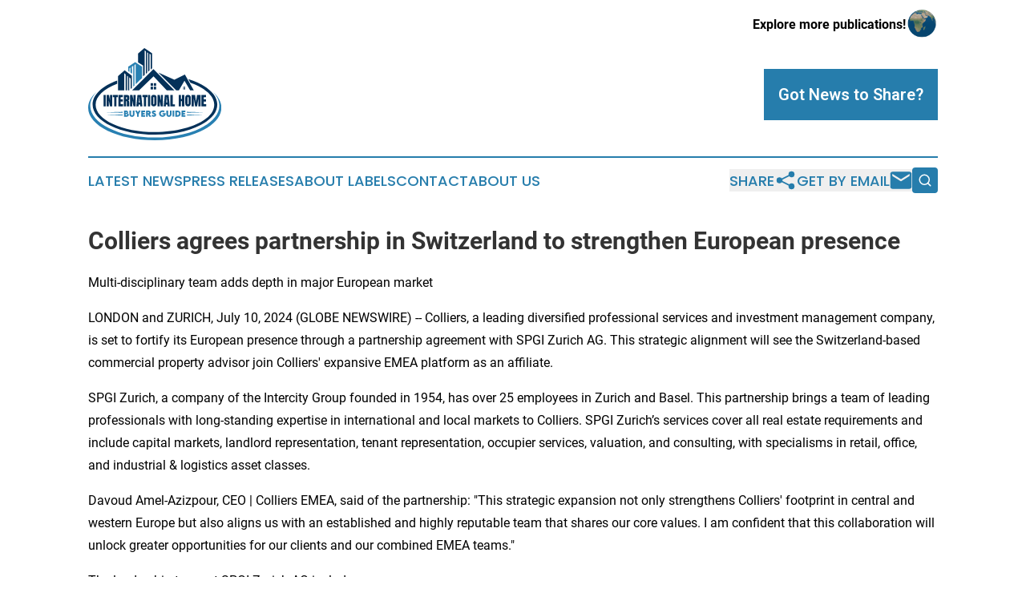

--- FILE ---
content_type: text/html;charset=utf-8
request_url: https://www.internationalhomebuyersguide.com/article/726459627-colliers-agrees-partnership-in-switzerland-to-strengthen-european-presence
body_size: 7109
content:
<!DOCTYPE html>
<html lang="en">
<head>
  <title>Colliers agrees partnership in Switzerland to strengthen European presence   | International Home Buyers Guide</title>
  <meta charset="utf-8">
  <meta name="viewport" content="width=device-width, initial-scale=1">
    <meta name="description" content="International Home Buyers Guide is an online news publication focusing on real estate: Bringing you the latest news on real estate">
    <link rel="icon" href="https://cdn.newsmatics.com/agp/sites/internationalhomebuyersguide-favicon-1.png" type="image/png">
  <meta name="csrf-token" content="-kUc1hstgbgyY98b_kNtk-3uOYXjGtsP1zAd8t5vKvE=">
  <meta name="csrf-param" content="authenticity_token">
  <link href="/css/styles.min.css?v1d0b8e25eaccc1ca72b30a2f13195adabfa54991" rel="stylesheet" data-turbo-track="reload">
  <link rel="stylesheet" href="/plugins/vanilla-cookieconsent/cookieconsent.css?v1d0b8e25eaccc1ca72b30a2f13195adabfa54991">
  
<style type="text/css">
    :root {
        --color-primary-background: rgba(38, 125, 172, 0.3);
        --color-primary: #267dac;
        --color-secondary: #033158;
    }
</style>

  <script type="importmap">
    {
      "imports": {
          "adController": "/js/controllers/adController.js?v1d0b8e25eaccc1ca72b30a2f13195adabfa54991",
          "alertDialog": "/js/controllers/alertDialog.js?v1d0b8e25eaccc1ca72b30a2f13195adabfa54991",
          "articleListController": "/js/controllers/articleListController.js?v1d0b8e25eaccc1ca72b30a2f13195adabfa54991",
          "dialog": "/js/controllers/dialog.js?v1d0b8e25eaccc1ca72b30a2f13195adabfa54991",
          "flashMessage": "/js/controllers/flashMessage.js?v1d0b8e25eaccc1ca72b30a2f13195adabfa54991",
          "gptAdController": "/js/controllers/gptAdController.js?v1d0b8e25eaccc1ca72b30a2f13195adabfa54991",
          "hamburgerController": "/js/controllers/hamburgerController.js?v1d0b8e25eaccc1ca72b30a2f13195adabfa54991",
          "labelsDescription": "/js/controllers/labelsDescription.js?v1d0b8e25eaccc1ca72b30a2f13195adabfa54991",
          "searchController": "/js/controllers/searchController.js?v1d0b8e25eaccc1ca72b30a2f13195adabfa54991",
          "videoController": "/js/controllers/videoController.js?v1d0b8e25eaccc1ca72b30a2f13195adabfa54991",
          "navigationController": "/js/controllers/navigationController.js?v1d0b8e25eaccc1ca72b30a2f13195adabfa54991"          
      }
    }
  </script>
  <script>
      (function(w,d,s,l,i){w[l]=w[l]||[];w[l].push({'gtm.start':
      new Date().getTime(),event:'gtm.js'});var f=d.getElementsByTagName(s)[0],
      j=d.createElement(s),dl=l!='dataLayer'?'&l='+l:'';j.async=true;
      j.src='https://www.googletagmanager.com/gtm.js?id='+i+dl;
      f.parentNode.insertBefore(j,f);
      })(window,document,'script','dataLayer','GTM-KGCXW2X');
  </script>

  <script>
    window.dataLayer.push({
      'cookie_settings': 'delta'
    });
  </script>
</head>
<body class="df-5 is-subpage">
<noscript>
  <iframe src="https://www.googletagmanager.com/ns.html?id=GTM-KGCXW2X"
          height="0" width="0" style="display:none;visibility:hidden"></iframe>
</noscript>
<div class="layout">

  <!-- Top banner -->
  <div class="max-md:hidden w-full content universal-ribbon-inner flex justify-end items-center">
    <a href="https://www.affinitygrouppublishing.com/" target="_blank" class="brands">
      <span class="font-bold text-black">Explore more publications!</span>
      <div>
        <img src="/images/globe.png" height="40" width="40" class="icon-globe"/>
      </div>
    </a>
  </div>
  <header data-controller="hamburger">
  <div class="content">
    <div class="header-top">
      <div class="flex gap-2 masthead-container justify-between items-center">
        <div class="mr-4 logo-container">
          <a href="/">
              <img src="https://cdn.newsmatics.com/agp/sites/internationalhomebuyersguide-logo-1.svg" alt="International Home Buyers Guide"
                class="max-md:!h-[60px] lg:!max-h-[115px]" height="225"
                width="auto" />
          </a>
        </div>
        <button class="hamburger relative w-8 h-6">
          <span aria-hidden="true"
            class="block absolute h-[2px] w-9 bg-[--color-primary] transform transition duration-500 ease-in-out -translate-y-[15px]"></span>
          <span aria-hidden="true"
            class="block absolute h-[2px] w-7 bg-[--color-primary] transform transition duration-500 ease-in-out translate-x-[7px]"></span>
          <span aria-hidden="true"
            class="block absolute h-[2px] w-9 bg-[--color-primary] transform transition duration-500 ease-in-out translate-y-[15px]"></span>
        </button>
        <a href="/submit-news" class="max-md:hidden button button-upload-content button-primary w-fit">
          <span>Got News to Share?</span>
        </a>
      </div>
      <!--  Screen size line  -->
      <div class="absolute bottom-0 -ml-[20px] w-screen h-[1px] bg-[--color-primary] z-50 md:hidden">
      </div>
    </div>
    <!-- Navigation bar -->
    <div class="navigation is-hidden-on-mobile" id="main-navigation">
      <div class="w-full md:hidden">
        <div data-controller="search" class="relative w-full">
  <div data-search-target="form" class="relative active">
    <form data-action="submit->search#performSearch" class="search-form">
      <input type="text" name="query" placeholder="Search..." data-search-target="input" class="search-input md:hidden" />
      <button type="button" data-action="click->search#toggle" data-search-target="icon" class="button-search">
        <img height="18" width="18" src="/images/search.svg" />
      </button>
    </form>
  </div>
</div>

      </div>
      <nav class="navigation-part">
          <a href="/latest-news" class="nav-link">
            Latest News
          </a>
          <a href="/press-releases" class="nav-link">
            Press Releases
          </a>
          <a href="/about-labels" class="nav-link">
            About Labels
          </a>
          <a href="/contact" class="nav-link">
            Contact
          </a>
          <a href="/about" class="nav-link">
            About Us
          </a>
      </nav>
      <div class="w-full md:w-auto md:justify-end">
        <div data-controller="navigation" class="header-actions hidden">
  <button class="nav-link flex gap-1 items-center" onclick="window.ShareDialog.openDialog()">
    <span data-navigation-target="text">
      Share
    </span>
    <span class="icon-share"></span>
  </button>
  <button onclick="window.AlertDialog.openDialog()" class="nav-link nav-link-email flex items-center gap-1.5">
    <span data-navigation-target="text">
      Get by Email
    </span>
    <span class="icon-mail"></span>
  </button>
  <div class="max-md:hidden">
    <div data-controller="search" class="relative w-full">
  <div data-search-target="form" class="relative active">
    <form data-action="submit->search#performSearch" class="search-form">
      <input type="text" name="query" placeholder="Search..." data-search-target="input" class="search-input md:hidden" />
      <button type="button" data-action="click->search#toggle" data-search-target="icon" class="button-search">
        <img height="18" width="18" src="/images/search.svg" />
      </button>
    </form>
  </div>
</div>

  </div>
</div>

      </div>
      <a href="/submit-news" class="md:hidden uppercase button button-upload-content button-primary w-fit">
        <span>Got News to Share?</span>
      </a>
      <a href="https://www.affinitygrouppublishing.com/" target="_blank" class="nav-link-agp">
        Explore more publications!
        <img src="/images/globe.png" height="35" width="35" />
      </a>
    </div>
  </div>
</header>

  <div id="main-content" class="content">
    <div id="flash-message"></div>
    <h1>Colliers agrees partnership in Switzerland to strengthen European presence  </h1>
<div class="press-release">
  <h2>Multi-disciplinary team adds depth in major European market&#xA0;</h2>
      <p align="left">LONDON and ZURICH, July  10, 2024  (GLOBE NEWSWIRE) -- Colliers, a leading diversified professional services and investment management company, is set to fortify its European presence through a partnership agreement with SPGI Zurich AG. This strategic alignment will see the Switzerland-based commercial property advisor join Colliers' expansive EMEA platform as an affiliate.&#x200B;&#xA0;<br></p>                  <p align="left">SPGI Zurich, a company of the Intercity Group founded in 1954, has over 25 employees in Zurich and Basel. This partnership brings a team of leading professionals with long-standing expertise in international and local markets to Colliers. SPGI Zurich&#x2019;s services cover all real estate requirements and include capital markets, landlord representation, tenant representation, occupier services, valuation, and consulting, with specialisms in retail, office, and industrial &amp; logistics asset classes.&#xA0;&#xA0;</p>                  <p align="left">Davoud Amel-Azizpour, CEO | Colliers EMEA, said of the partnership: "This strategic expansion not only strengthens Colliers' footprint in central and western Europe but also aligns us with an established and highly reputable team that shares our core values. I am confident that this collaboration will unlock greater opportunities for our clients and our combined EMEA teams."&#x202F;&#xA0;</p>                  <p align="left">The leadership team at SPGI Zurich AG includes:&#x202F;&#xA0;</p>                  <ul type="disc">
<li>Robert Hauri, Co-Owner &amp; CEO&#xA0;</li>
<li>Dr Martin Greiner, Head of Investment Advisory &amp; Deputy CEO&#xA0;</li>
<li>Natalia Ignatova, Head of Tenant Representation&#xA0;</li>
<li>Gabriela Brandenberg, Head of Offices and Retail&#xA0;</li>
</ul>                  <p align="left">Robert Hauri, CEO Intercity Group and Co-Owner &amp; CEO SPGI Zurich AG, added: "This partnership will enhance the services we offer to our domestic and international investor and occupier clients in Switzerland. We are excited to leverage Colliers' global reach, established infrastructure, and industry leadership to drive our growth, increase our market share, and enhance our client service capabilities and career opportunities for our team."&#xA0;</p>                  <p align="left">In conjunction with agreeing on this partnership, SPGI Zurich is expanding its presence in Switzerland to include Lausanne and Geneva. When finalised, Colliers&#x2019; presence in Switzerland will encompass Zurich, Basel, Lausanne, and Geneva.&#xA0;&#xA0;</p>                  <p align="left">SPGI Zurich AG, which previously held an affiliate agreement with Cushman and Wakefield, will commence its rebranding to Colliers Switzerland following this announcement.&#x202F;&#xA0;</p>                  <p align="left"><strong>&#x200B;&#x200B;Media Contact&#x200B;:&#xA0;</strong>&#xA0;<br>Anna Silkstone&#xA0;<br>Head of Content | EMEA&#xA0;<br>Anna.silkstone@colliers.com&#xA0;</p>                  <p align="left"><sub><strong>&#x200B;&#x200B;</strong></sub><strong>About&#x200B; Colliers</strong>&#xA0;<br>&#x200B;&#x200B;Colliers (NASDAQ, TSX: CIGI) is a leading diversified professional services and investment management company. With operations in 68 countries, our 19,000 enterprising professionals work collaboratively to provide expert real estate and investment advice to clients. For more than 29 years, our experienced leadership with significant inside ownership has delivered compound annual investment returns of approximately 20% for shareholders. With annual revenues of $4.3 billion and $96 billion of assets under management, Colliers maximizes the potential of property and real assets to accelerate the success of our clients, our investors and our people. Learn more at&#x202F;<a href="https://www.globenewswire.com/Tracker?data=A5b3CrCMuWRIXJTOVTC5sXNl-bSXIXkw4okYIUre6-z3Xe8JdkpkhqQvtASwAm2ovzedQaB0-48kpZ7B_fM-7YUXkNUeXmHtRBZESFlP8aVQzXOpznyHLdOaDB8sok58" rel="nofollow" target="_blank"><u>corporate.colliers.com</u></a>, X&#x202F;<a href="https://www.globenewswire.com/Tracker?data=kWaDe1cWbKnN9qdbZ8X4pzyvDLLiKCdAZfbdVUKdmxNA9Xc9PmTI2yusIJwkus0Iv373Hd7c3IZGW_V8u6Caig==" rel="nofollow" target="_blank"><u>@Colliers</u></a>&#x202F;or&#x202F;<a href="https://www.globenewswire.com/Tracker?data=KWd2VvH-Kz0vkTw-TRAERAkLkIXFAsQQ_KFTbjW37BtvxPiTARr05asqkkg8rP-vT6mmUh7-d9eGnJ0JPI8W6IEdJW4jdYgiuYcU95aps3c=" rel="nofollow" target="_blank"><u>LinkedIn</u></a>.&#x200B;</p>        <p align="left">A photo accompanying this announcement is available at <a href="https://www.globenewswire.com/Tracker?data=[base64]" rel="nofollow" target="_blank">https://www.globenewswire.com/NewsRoom/AttachmentNg/7b5607c6-6eef-4e4b-9ef3-5f9b82aa4276</a></p> <img class="__GNW8366DE3E__IMG" src="https://www.globenewswire.com/newsroom/ti?nf=MTAwMDk3MDc0MCM0MDE4OTI5NzIjMjIwOTM5NA=="> <br><img src="https://ml-eu.globenewswire.com/media/ZjgyNGFjMDItYTVlZS00Y2U4LWFkODktMzZjZGVkMWJlODUxLTEyMjA5NDc=/tiny/Colliers-EMEA-Limited.png" referrerpolicy="no-referrer-when-downgrade"><p><a href="https://www.globenewswire.com/NewsRoom/AttachmentNg/06665b17-634d-4df8-936b-8f6b5f386fef" rel="nofollow"><img src="https://ml-eu.globenewswire.com/media/06665b17-634d-4df8-936b-8f6b5f386fef/small/picture-colliers-png.png" border="0" width="150" height="82" alt="Primary Logo"></a></p>
<div style="padding:0px;width: 100%;">
<div style="clear:both"></div>
<div style="float: right;padding-left:20px">
<div><h5>Colliers agrees partnership in Switzerland to strengthen European presence  </h5></div>
<div> <a target="_blank" href="https://www.globenewswire.com/NewsRoom/AttachmentNg/7b5607c6-6eef-4e4b-9ef3-5f9b82aa4276/en" rel="nofollow"><img src="https://ml-eu.globenewswire.com/media/7b5607c6-6eef-4e4b-9ef3-5f9b82aa4276/medium/colliers-agrees-partnership-in-switzerland-to-strengthen-eur.jpg"> </a>
</div>
<p></p>
<div> <h5>Colliers, leading diversified professional services and investment management company, is set to fortify its European presence through a partnership agreement with SPGI Zurich AG. This strategic alignment will see the Switzerland-based commercial property advisor join Colliers' expansive EMEA platform as an affiliate. </h5>
</div>
</div>
</div>
    <p>
  Legal Disclaimer:
</p>
<p>
  EIN Presswire provides this news content "as is" without warranty of any kind. We do not accept any responsibility or liability
  for the accuracy, content, images, videos, licenses, completeness, legality, or reliability of the information contained in this
  article. If you have any complaints or copyright issues related to this article, kindly contact the author above.
</p>
<img class="prtr" src="https://www.einpresswire.com/tracking/article.gif?t=5&a=IWopjvcnqoONAIZ8&i=s5_uXNAvi77DIuaE" alt="">
</div>

  </div>
</div>
<footer class="footer footer-with-line">
  <div class="content flex flex-col">
    <p class="footer-text text-sm mb-4 order-2 lg:order-1">© 1995-2026 Newsmatics Inc. dba Affinity Group Publishing &amp; International Home Buyers Guide. All Rights Reserved.</p>
    <div class="footer-nav lg:mt-2 mb-[30px] lg:mb-0 flex gap-7 flex-wrap justify-center order-1 lg:order-2">
        <a href="/about" class="footer-link">About</a>
        <a href="/archive" class="footer-link">Press Release Archive</a>
        <a href="/submit-news" class="footer-link">Submit Press Release</a>
        <a href="/legal/terms" class="footer-link">Terms &amp; Conditions</a>
        <a href="/legal/dmca" class="footer-link">Copyright/DMCA Policy</a>
        <a href="/legal/privacy" class="footer-link">Privacy Policy</a>
        <a href="/contact" class="footer-link">Contact</a>
    </div>
  </div>
</footer>
<div data-controller="dialog" data-dialog-url-value="/" data-action="click->dialog#clickOutside">
  <dialog
    class="modal-shadow fixed backdrop:bg-black/20 z-40 text-left bg-white rounded-full w-[350px] h-[350px] overflow-visible"
    data-dialog-target="modal"
  >
    <div class="text-center h-full flex items-center justify-center">
      <button data-action="click->dialog#close" type="button" class="modal-share-close-button">
        ✖
      </button>
      <div>
        <div class="mb-4">
          <h3 class="font-bold text-[28px] mb-3">Share us</h3>
          <span class="text-[14px]">on your social networks:</span>
        </div>
        <div class="flex gap-6 justify-center text-center">
          <a href="https://www.facebook.com/sharer.php?u=https://www.internationalhomebuyersguide.com" class="flex flex-col items-center font-bold text-[#4a4a4a] text-sm" target="_blank">
            <span class="h-[55px] flex items-center">
              <img width="40px" src="/images/fb.png" alt="Facebook" class="mb-2">
            </span>
            <span class="text-[14px]">
              Facebook
            </span>
          </a>
          <a href="https://www.linkedin.com/sharing/share-offsite/?url=https://www.internationalhomebuyersguide.com" class="flex flex-col items-center font-bold text-[#4a4a4a] text-sm" target="_blank">
            <span class="h-[55px] flex items-center">
              <img width="40px" height="40px" src="/images/linkedin.png" alt="LinkedIn" class="mb-2">
            </span>
            <span class="text-[14px]">
            LinkedIn
            </span>
          </a>
        </div>
      </div>
    </div>
  </dialog>
</div>

<div data-controller="alert-dialog" data-action="click->alert-dialog#clickOutside">
  <dialog
    class="fixed backdrop:bg-black/20 modal-shadow z-40 text-left bg-white rounded-full w-full max-w-[450px] aspect-square overflow-visible"
    data-alert-dialog-target="modal">
    <div class="flex items-center text-center -mt-4 h-full flex-1 p-8 md:p-12">
      <button data-action="click->alert-dialog#close" type="button" class="modal-close-button">
        ✖
      </button>
      <div class="w-full" data-alert-dialog-target="subscribeForm">
        <img class="w-8 mx-auto mb-4" src="/images/agps.svg" alt="AGPs" />
        <p class="md:text-lg">Get the latest news on this topic.</p>
        <h3 class="dialog-title mt-4">SIGN UP FOR FREE TODAY</h3>
        <form data-action="submit->alert-dialog#submit" method="POST" action="/alerts">
  <input type="hidden" name="authenticity_token" value="-kUc1hstgbgyY98b_kNtk-3uOYXjGtsP1zAd8t5vKvE=">

  <input data-alert-dialog-target="fullnameInput" type="text" name="fullname" id="fullname" autocomplete="off" tabindex="-1">
  <label>
    <input data-alert-dialog-target="emailInput" placeholder="Email address" name="email" type="email"
      value=""
      class="rounded-xs mb-2 block w-full bg-white px-4 py-2 text-gray-900 border-[1px] border-solid border-gray-600 focus:border-2 focus:border-gray-800 placeholder:text-gray-400"
      required>
  </label>
  <div class="text-red-400 text-sm" data-alert-dialog-target="errorMessage"></div>

  <input data-alert-dialog-target="timestampInput" type="hidden" name="timestamp" value="1768556231" autocomplete="off" tabindex="-1">

  <input type="submit" value="Sign Up"
    class="!rounded-[3px] w-full mt-2 mb-4 bg-primary px-5 py-2 leading-5 font-semibold text-white hover:color-primary/75 cursor-pointer">
</form>
<a data-action="click->alert-dialog#close" class="text-black underline hover:no-underline inline-block mb-4" href="#">No Thanks</a>
<p class="text-[15px] leading-[22px]">
  By signing to this email alert, you<br /> agree to our
  <a href="/legal/terms" class="underline text-primary hover:no-underline" target="_blank">Terms & Conditions</a>
</p>

      </div>
      <div data-alert-dialog-target="checkEmail" class="hidden">
        <img class="inline-block w-9" src="/images/envelope.svg" />
        <h3 class="dialog-title">Check Your Email</h3>
        <p class="text-lg mb-12">We sent a one-time activation link to <b data-alert-dialog-target="userEmail"></b>.
          Just click on the link to
          continue.</p>
        <p class="text-lg">If you don't see the email in your inbox, check your spam folder or <a
            class="underline text-primary hover:no-underline" data-action="click->alert-dialog#showForm" href="#">try
            again</a>
        </p>
      </div>

      <!-- activated -->
      <div data-alert-dialog-target="activated" class="hidden">
        <img class="w-8 mx-auto mb-4" src="/images/agps.svg" alt="AGPs" />
        <h3 class="dialog-title">SUCCESS</h3>
        <p class="text-lg">You have successfully confirmed your email and are subscribed to <b>
            International Home Buyers Guide
          </b> daily
          news alert.</p>
      </div>
      <!-- alreadyActivated -->
      <div data-alert-dialog-target="alreadyActivated" class="hidden">
        <img class="w-8 mx-auto mb-4" src="/images/agps.svg" alt="AGPs" />
        <h3 class="dialog-title">Alert was already activated</h3>
        <p class="text-lg">It looks like you have already confirmed and are receiving the <b>
            International Home Buyers Guide
          </b> daily news
          alert.</p>
      </div>
      <!-- activateErrorMessage -->
      <div data-alert-dialog-target="activateErrorMessage" class="hidden">
        <img class="w-8 mx-auto mb-4" src="/images/agps.svg" alt="AGPs" />
        <h3 class="dialog-title">Oops!</h3>
        <p class="text-lg mb-4">It looks like something went wrong. Please try again.</p>
        <form data-action="submit->alert-dialog#submit" method="POST" action="/alerts">
  <input type="hidden" name="authenticity_token" value="-kUc1hstgbgyY98b_kNtk-3uOYXjGtsP1zAd8t5vKvE=">

  <input data-alert-dialog-target="fullnameInput" type="text" name="fullname" id="fullname" autocomplete="off" tabindex="-1">
  <label>
    <input data-alert-dialog-target="emailInput" placeholder="Email address" name="email" type="email"
      value=""
      class="rounded-xs mb-2 block w-full bg-white px-4 py-2 text-gray-900 border-[1px] border-solid border-gray-600 focus:border-2 focus:border-gray-800 placeholder:text-gray-400"
      required>
  </label>
  <div class="text-red-400 text-sm" data-alert-dialog-target="errorMessage"></div>

  <input data-alert-dialog-target="timestampInput" type="hidden" name="timestamp" value="1768556231" autocomplete="off" tabindex="-1">

  <input type="submit" value="Sign Up"
    class="!rounded-[3px] w-full mt-2 mb-4 bg-primary px-5 py-2 leading-5 font-semibold text-white hover:color-primary/75 cursor-pointer">
</form>
<a data-action="click->alert-dialog#close" class="text-black underline hover:no-underline inline-block mb-4" href="#">No Thanks</a>
<p class="text-[15px] leading-[22px]">
  By signing to this email alert, you<br /> agree to our
  <a href="/legal/terms" class="underline text-primary hover:no-underline" target="_blank">Terms & Conditions</a>
</p>

      </div>

      <!-- deactivated -->
      <div data-alert-dialog-target="deactivated" class="hidden">
        <img class="w-8 mx-auto mb-4" src="/images/agps.svg" alt="AGPs" />
        <h3 class="dialog-title">You are Unsubscribed!</h3>
        <p class="text-lg">You are no longer receiving the <b>
            International Home Buyers Guide
          </b>daily news alert.</p>
      </div>
      <!-- alreadyDeactivated -->
      <div data-alert-dialog-target="alreadyDeactivated" class="hidden">
        <img class="w-8 mx-auto mb-4" src="/images/agps.svg" alt="AGPs" />
        <h3 class="dialog-title">You have already unsubscribed!</h3>
        <p class="text-lg">You are no longer receiving the <b>
            International Home Buyers Guide
          </b> daily news alert.</p>
      </div>
      <!-- deactivateErrorMessage -->
      <div data-alert-dialog-target="deactivateErrorMessage" class="hidden">
        <img class="w-8 mx-auto mb-4" src="/images/agps.svg" alt="AGPs" />
        <h3 class="dialog-title">Oops!</h3>
        <p class="text-lg">Try clicking the Unsubscribe link in the email again and if it still doesn't work, <a
            href="/contact">contact us</a></p>
      </div>
    </div>
  </dialog>
</div>

<script src="/plugins/vanilla-cookieconsent/cookieconsent.umd.js?v1d0b8e25eaccc1ca72b30a2f13195adabfa54991"></script>
  <script src="/js/cookieconsent.js?v1d0b8e25eaccc1ca72b30a2f13195adabfa54991"></script>

<script type="module" src="/js/app.js?v1d0b8e25eaccc1ca72b30a2f13195adabfa54991"></script>
</body>
</html>


--- FILE ---
content_type: image/svg+xml
request_url: https://cdn.newsmatics.com/agp/sites/internationalhomebuyersguide-logo-1.svg
body_size: 12653
content:
<?xml version="1.0" encoding="UTF-8" standalone="no"?>
<!-- Generator: Adobe Illustrator 19.0.0, SVG Export Plug-In . SVG Version: 6.00 Build 0)  -->

<svg
   xmlns:dc="http://purl.org/dc/elements/1.1/"
   xmlns:cc="http://creativecommons.org/ns#"
   xmlns:rdf="http://www.w3.org/1999/02/22-rdf-syntax-ns#"
   xmlns:svg="http://www.w3.org/2000/svg"
   xmlns="http://www.w3.org/2000/svg"
   xmlns:sodipodi="http://sodipodi.sourceforge.net/DTD/sodipodi-0.dtd"
   xmlns:inkscape="http://www.inkscape.org/namespaces/inkscape"
   version="1.1"
   id="Layer_1"
   x="0px"
   y="0px"
   viewBox="0 0 324.39999 225"
   xml:space="preserve"
   sodipodi:docname="InternationalHomeBuyersGuide-Logo-B29-SVG_cropped.svg"
   width="324.39999"
   height="225"
   inkscape:version="0.92.3 (2405546, 2018-03-11)"><metadata
   id="metadata65"><rdf:RDF><cc:Work
       rdf:about=""><dc:format>image/svg+xml</dc:format><dc:type
         rdf:resource="http://purl.org/dc/dcmitype/StillImage" /></cc:Work></rdf:RDF></metadata><defs
   id="defs63" /><sodipodi:namedview
   pagecolor="#ffffff"
   bordercolor="#666666"
   borderopacity="1"
   objecttolerance="10"
   gridtolerance="10"
   guidetolerance="10"
   inkscape:pageopacity="0"
   inkscape:pageshadow="2"
   inkscape:window-width="640"
   inkscape:window-height="480"
   id="namedview61"
   showgrid="false"
   inkscape:zoom="0.835"
   inkscape:cx="162.2"
   inkscape:cy="112.5"
   inkscape:window-x="0"
   inkscape:window-y="0"
   inkscape:window-maximized="0"
   inkscape:current-layer="Layer_1" />
<style
   type="text/css"
   id="style2">
	.st0{fill:#043159;}
	.st1{fill:#2880B2;}
</style>
<g
   id="XMLID_30_"
   transform="translate(-37.8)">
	<g
   id="XMLID_44_">
		<polygon
   id="XMLID_3_"
   class="st0"
   points="126.6,54.2 144.2,67.5 144.2,96.8 141.1,100.5 141.1,74.4 138,71.5 138,103.1 135.1,103.1 135.1,69.8 132.5,67.2 132.5,103.1 128.9,103.1 128.9,64.1 125.8,61.4 125.8,103.1 110.4,103.1 110.4,68.5 "
   style="fill:#043159" />
		<polygon
   id="XMLID_4_"
   class="st1"
   points="153.4,39 150.6,41.6 150.6,90.9 147.5,94.2 147.5,43.3 144.2,45.5 144.8,62.7 140.6,59.6 140.6,47.7 138.2,49.7 138.2,58.1 135.5,56.2 135.5,45.3 152.3,34.3 169.1,45.6 169.1,72.9 153.4,88.4 "
   style="fill:#2880b2" />
		<polygon
   id="XMLID_5_"
   class="st0"
   points="159.2,34.9 159.2,13.4 174.6,0 193.7,12.8 193.7,48.9 189.9,52.5 189.9,15.5 187,13.7 187,54.8 183.9,57.9 183.9,12.3 181.2,10.1 181.2,60.5 178.1,63 178.1,7.8 175.4,5.7 175.4,65.6 171.3,69.1 171.3,42.5 "
   style="fill:#043159" />
		<polygon
   id="XMLID_2_"
   class="st0"
   points="247.7,103.1 229.2,103.1 197,69.1 161.7,103.1 144.9,103.1 196.8,51.5 "
   style="fill:#043159" />
		<polygon
   id="XMLID_6_"
   class="st0"
   points="258.7,103.1 272.3,79.5 286.2,103.1 295,103.1 273.3,64.4 247.7,77.3 208.6,59.8 252.2,103.1 "
   style="fill:#043159" />
		<g
   id="XMLID_8_">
			<rect
   id="XMLID_9_"
   x="189.89999"
   y="85.699997"
   class="st0"
   width="5.8000002"
   height="6.5"
   style="fill:#043159" />
			<rect
   id="XMLID_11_"
   x="197.7"
   y="85.699997"
   class="st0"
   width="5.5999999"
   height="6.5"
   style="fill:#043159" />
			<rect
   id="XMLID_15_"
   x="197.7"
   y="94.300003"
   class="st0"
   width="5.5999999"
   height="6.6999998"
   style="fill:#043159" />
			<rect
   id="XMLID_17_"
   x="189.89999"
   y="94.300003"
   class="st0"
   width="5.8000002"
   height="6.6999998"
   style="fill:#043159" />
		</g>
		<g
   id="XMLID_10_">
			<rect
   id="XMLID_21_"
   x="269.29999"
   y="94.300003"
   class="st0"
   width="2"
   height="2.9000001"
   style="fill:#043159" />
			<rect
   id="XMLID_20_"
   x="272"
   y="94.300003"
   class="st0"
   width="1.9"
   height="2.9000001"
   style="fill:#043159" />
			<rect
   id="XMLID_19_"
   x="272"
   y="98"
   class="st0"
   width="1.9"
   height="3"
   style="fill:#043159" />
			<rect
   id="XMLID_18_"
   x="269.29999"
   y="98"
   class="st0"
   width="2"
   height="3"
   style="fill:#043159" />
		</g>
		<path
   id="XMLID_24_"
   class="st1"
   d="m 341.2,106.6 c 10.2,10.3 15.9,21.9 15.9,34.1 0,42.9 -70.4,77.6 -157.1,77.6 -86.7,0 -157.1,-34.7 -157.1,-77.6 0,-12.2 5.7,-23.8 15.9,-34.1 -13.4,11.5 -21,24.9 -21,39.1 0,43.8 72.6,79.3 162.2,79.3 89.6,0 162.2,-35.5 162.2,-79.3 0,-14.2 -7.6,-27.5 -21,-39.1 z"
   inkscape:connector-curvature="0"
   style="fill:#2880b2" />
		<path
   id="XMLID_22_"
   class="st0"
   d="m 281.9,75.7 4.8,9.1 v 0 c 35.3,12.2 58.1,31.6 58.1,53.5 0,36.8 -64.7,66.7 -144.5,66.7 C 120.5,205 56,175.1 56,138.3 56,117.6 76.4,99.1 108.5,86.9 V 79.3 C 72.1,92.7 48.6,114 48.6,137.9 c 0,40.6 68,73.6 151.8,73.6 83.8,0 151.8,-33 151.8,-73.6 0.1,-26.2 -28,-49.1 -70.3,-62.2 z"
   inkscape:connector-curvature="0"
   style="fill:#043159" />
	</g>
	<g
   id="XMLID_12_">
		<path
   id="XMLID_13_"
   class="st0"
   d="m 75.3,142.1 v -27.5 h 5.3 v 27.5 z"
   inkscape:connector-curvature="0"
   style="fill:#043159" />
		<path
   id="XMLID_16_"
   class="st0"
   d="m 82.8,142.1 v -27.5 h 5.7 l 2.5,13.2 v -13.2 h 5.3 v 27.5 h -5.4 l -2.8,-13.8 v 13.8 z"
   inkscape:connector-curvature="0"
   style="fill:#043159" />
		<path
   id="XMLID_33_"
   class="st0"
   d="m 101.1,142.1 v -22.3 h -3.3 v -5.3 h 12 v 5.3 h -3.3 v 22.3 z"
   inkscape:connector-curvature="0"
   style="fill:#043159" />
		<path
   id="XMLID_63_"
   class="st0"
   d="m 111.4,142.1 v -27.5 h 11 v 5.3 H 117 v 5.4 h 5.2 v 5.2 H 117 v 6.3 h 5.8 v 5.4 h -11.4 z"
   inkscape:connector-curvature="0"
   style="fill:#043159" />
		<path
   id="XMLID_71_"
   class="st0"
   d="m 124.6,142.1 v -27.5 h 8.5 c 1.4,0 2.5,0.3 3.2,1 0.7,0.6 1.2,1.5 1.4,2.7 0.2,1.2 0.4,2.5 0.4,4.1 0,1.5 -0.2,2.7 -0.6,3.6 -0.4,0.9 -1.1,1.5 -2.2,1.9 0.9,0.2 1.5,0.6 1.8,1.3 0.3,0.7 0.5,1.6 0.5,2.7 v 10.4 h -5.4 v -10.8 c 0,-0.8 -0.2,-1.3 -0.5,-1.5 -0.3,-0.2 -0.9,-0.3 -1.6,-0.3 v 12.6 h -5.5 z m 5.6,-17.4 h 1.3 c 0.8,0 1.1,-0.8 1.1,-2.5 0,-1.1 -0.1,-1.8 -0.3,-2.1 -0.2,-0.3 -0.5,-0.5 -0.9,-0.5 h -1.3 v 5.1 z"
   inkscape:connector-curvature="0"
   style="fill:#043159" />
		<path
   id="XMLID_74_"
   class="st0"
   d="m 139.9,142.1 v -27.5 h 5.7 l 2.5,13.2 v -13.2 h 5.3 v 27.5 H 148 l -2.8,-13.8 v 13.8 z"
   inkscape:connector-curvature="0"
   style="fill:#043159" />
		<path
   id="XMLID_76_"
   class="st0"
   d="m 155.1,142.1 2.7,-27.5 h 9.3 l 2.6,27.5 h -5.2 l -0.4,-4.4 h -3.3 l -0.3,4.4 z m 6.1,-8.9 h 2.5 l -1.2,-14 h -0.3 z"
   inkscape:connector-curvature="0"
   style="fill:#043159" />
		<path
   id="XMLID_79_"
   class="st0"
   d="M 173.3,142.1 V 119.8 H 170 v -5.3 h 12 v 5.3 h -3.3 v 22.3 z"
   inkscape:connector-curvature="0"
   style="fill:#043159" />
		<path
   id="XMLID_85_"
   class="st0"
   d="m 183.4,142.1 v -27.5 h 5.3 v 27.5 z"
   inkscape:connector-curvature="0"
   style="fill:#043159" />
		<path
   id="XMLID_87_"
   class="st0"
   d="m 197.5,142.3 c -2.2,0 -3.9,-0.7 -5,-2 -1.2,-1.3 -1.7,-3.3 -1.7,-5.8 v -13.1 c 0,-2.4 0.6,-4.1 1.7,-5.4 1.1,-1.3 2.8,-1.8 5.1,-1.8 2.2,0 3.9,0.6 5.1,1.8 1.2,1.2 1.7,3 1.7,5.4 v 13.1 c 0,2.5 -0.6,4.4 -1.7,5.8 -1.3,1.4 -3,2 -5.2,2 z m 0,-5 c 0.8,0 1.3,-0.8 1.3,-2.4 v -13.4 c 0,-1.4 -0.4,-2 -1.2,-2 -0.9,0 -1.4,0.7 -1.4,2.1 V 135 c 0,0.9 0.1,1.5 0.3,1.8 0.2,0.3 0.5,0.5 1,0.5 z"
   inkscape:connector-curvature="0"
   style="fill:#043159" />
		<path
   id="XMLID_90_"
   class="st0"
   d="m 206.5,142.1 v -27.5 h 5.7 l 2.5,13.2 v -13.2 h 5.3 v 27.5 h -5.4 l -2.8,-13.8 v 13.8 z"
   inkscape:connector-curvature="0"
   style="fill:#043159" />
		<path
   id="XMLID_92_"
   class="st0"
   d="m 221.7,142.1 2.7,-27.5 h 9.3 l 2.6,27.5 h -5.2 l -0.4,-4.4 h -3.3 l -0.3,4.4 z m 6.1,-8.9 h 2.5 l -1.2,-14 h -0.3 z"
   inkscape:connector-curvature="0"
   style="fill:#043159" />
		<path
   id="XMLID_95_"
   class="st0"
   d="m 238,142.1 v -27.5 h 5.5 v 22.8 h 5.7 v 4.7 z"
   inkscape:connector-curvature="0"
   style="fill:#043159" />
		<path
   id="XMLID_97_"
   class="st0"
   d="m 258.3,142.1 v -27.5 h 5.5 v 9.8 h 2.6 v -9.8 h 5.5 v 27.5 h -5.5 v -12.5 h -2.6 v 12.5 z"
   inkscape:connector-curvature="0"
   style="fill:#043159" />
		<path
   id="XMLID_99_"
   class="st0"
   d="m 280.8,142.3 c -2.2,0 -3.9,-0.7 -5,-2 -1.2,-1.3 -1.7,-3.3 -1.7,-5.8 v -13.1 c 0,-2.4 0.6,-4.1 1.7,-5.4 1.1,-1.3 2.8,-1.8 5.1,-1.8 2.2,0 3.9,0.6 5.1,1.8 1.2,1.2 1.7,3 1.7,5.4 v 13.1 c 0,2.5 -0.6,4.4 -1.7,5.8 -1.3,1.4 -3,2 -5.2,2 z m 0.1,-5 c 0.8,0 1.3,-0.8 1.3,-2.4 v -13.4 c 0,-1.4 -0.4,-2 -1.2,-2 -0.9,0 -1.4,0.7 -1.4,2.1 V 135 c 0,0.9 0.1,1.5 0.3,1.8 0.2,0.3 0.5,0.5 1,0.5 z"
   inkscape:connector-curvature="0"
   style="fill:#043159" />
		<path
   id="XMLID_102_"
   class="st0"
   d="m 289.8,142.1 v -27.5 h 8.4 l 2.3,16.8 2.3,-16.8 h 8.5 v 27.5 h -5 v -19.8 l -3.2,19.8 h -4.9 l -3.3,-19.8 v 19.8 z"
   inkscape:connector-curvature="0"
   style="fill:#043159" />
		<path
   id="XMLID_104_"
   class="st0"
   d="m 313.7,142.1 v -27.5 h 11 v 5.3 h -5.4 v 5.4 h 5.2 v 5.2 h -5.2 v 6.3 h 5.8 v 5.4 h -11.4 z"
   inkscape:connector-curvature="0"
   style="fill:#043159" />
	</g>
	<g
   id="XMLID_29_">
		<g
   id="XMLID_25_">
			<g
   id="XMLID_298_">
				<path
   id="XMLID_321_"
   class="st1"
   d="m 136.7,163 c 0,2.4 -2,4.6 -5,4.6 h -6.4 v -15 h 4.9 c 2.7,0 4.7,1.8 4.7,3.9 0,1.5 -1,2.7 -1.6,2.7 1.6,-0.1 3.4,1.5 3.4,3.8 z m -6.6,-7 h -1 v 2.4 h 1 c 0.9,0 1.5,-0.4 1.5,-1.2 0,-0.8 -0.7,-1.2 -1.5,-1.2 z m 2.8,6.5 c 0,-0.9 -0.6,-1.4 -1.8,-1.4 h -2 v 2.9 h 2 c 0.9,-0.1 1.8,-0.5 1.8,-1.5 z"
   inkscape:connector-curvature="0"
   style="fill:#2880b2" />
				<path
   id="XMLID_319_"
   class="st1"
   d="m 138.3,162.1 v -9.6 h 4 v 9.6 c 0,1.3 1.1,2.1 2.2,2.1 1.1,0 2.2,-0.8 2.2,-2.1 v -9.6 h 4 v 9.6 c 0,3.5 -2.8,5.9 -6.2,5.9 -3.4,0 -6.2,-2.4 -6.2,-5.9 z"
   inkscape:connector-curvature="0"
   style="fill:#2880b2" />
				<path
   id="XMLID_317_"
   class="st1"
   d="m 156.8,161.1 -4.6,-8.5 h 4.5 l 2.1,4.4 2.1,-4.4 h 4.5 l -4.6,8.5 v 6.5 h -4 z"
   inkscape:connector-curvature="0"
   style="fill:#2880b2" />
				<path
   id="XMLID_315_"
   class="st1"
   d="m 170.8,156.3 v 2.1 h 4.8 v 3.3 h -4.8 v 2.2 h 5.8 v 3.7 h -9.7 v -15 h 9.7 v 3.7 z"
   inkscape:connector-curvature="0"
   style="fill:#2880b2" />
				<path
   id="XMLID_312_"
   class="st1"
   d="m 186.9,167.6 -4,-6.5 v 6.5 h -4 v -15 h 5.7 c 3.2,0 5.6,2.2 5.6,4.9 0,1.9 -1.1,3.4 -2.6,4.1 l 4,6 z m -4.1,-8.5 h 1.6 c 0.8,0 1.6,-0.6 1.6,-1.5 0,-0.9 -0.8,-1.5 -1.6,-1.5 h -1.6 z"
   inkscape:connector-curvature="0"
   style="fill:#2880b2" />
				<path
   id="XMLID_310_"
   class="st1"
   d="m 192.2,165 2.4,-2.4 c 0.6,0.9 1.8,1.5 3,1.5 0.8,0 1.7,-0.3 1.7,-0.9 0,-0.8 -1.5,-1.5 -3,-2.1 -1.9,-0.8 -3.5,-2.1 -3.5,-4.3 0,-2.6 2.5,-4.5 5.3,-4.5 2.3,0 4.1,1.1 4.7,2.6 l -2.3,2.2 c -0.4,-0.8 -1.6,-1.1 -2.3,-1.1 -0.8,0 -1.4,0.4 -1.4,0.9 0,0.7 1.1,0.9 2.7,1.6 2.4,1 3.9,2.4 3.9,4.6 0,2.9 -2.7,4.6 -5.7,4.6 -2.5,0.1 -4.7,-1 -5.5,-2.7 z"
   inkscape:connector-curvature="0"
   style="fill:#2880b2" />
				<path
   id="XMLID_308_"
   class="st1"
   d="m 226.5,160.4 c 0,4.6 -3.5,7.5 -7.7,7.5 -4.8,0 -8.4,-3.6 -8.4,-7.9 0,-4.3 3.6,-7.9 8.3,-7.9 1.9,0 4.1,0.8 5.4,2 l -2.2,3 c -0.8,-0.8 -2,-1.3 -3.2,-1.3 -2.2,0 -4.2,1.8 -4.2,4.2 0,2.1 1.7,4.2 4.5,4.2 1.8,0 3.1,-0.9 3.2,-2.3 h -3.4 v -3 h 7.7 c -0.1,0.5 0,1 0,1.5 z"
   inkscape:connector-curvature="0"
   style="fill:#2880b2" />
				<path
   id="XMLID_306_"
   class="st1"
   d="m 228.3,162.1 v -9.6 h 4 v 9.6 c 0,1.3 1.1,2.1 2.2,2.1 1.1,0 2.2,-0.8 2.2,-2.1 v -9.6 h 4 v 9.6 c 0,3.5 -2.8,5.9 -6.2,5.9 -3.4,0 -6.2,-2.4 -6.2,-5.9 z"
   inkscape:connector-curvature="0"
   style="fill:#2880b2" />
				<path
   id="XMLID_304_"
   class="st1"
   d="m 243.3,152.5 h 4 v 15 h -4 z"
   inkscape:connector-curvature="0"
   style="fill:#2880b2" />
				<path
   id="XMLID_301_"
   class="st1"
   d="m 263,160.1 c 0,4.7 -3.1,7.5 -8.2,7.5 h -4.9 v -15 h 4.9 c 5.1,-0.1 8.2,2.8 8.2,7.5 z m -4,0 c 0,-2.4 -1.6,-3.8 -4.3,-3.8 h -0.9 v 7.5 h 1 c 2.6,0 4.2,-1.4 4.2,-3.7 z"
   inkscape:connector-curvature="0"
   style="fill:#2880b2" />
				<path
   id="XMLID_299_"
   class="st1"
   d="m 268.9,156.3 v 2.1 h 4.8 v 3.3 h -4.8 v 2.2 h 5.8 v 3.7 H 265 v -15 h 9.7 v 3.7 z"
   inkscape:connector-curvature="0"
   style="fill:#2880b2" />
			</g>
		</g>
		<g
   id="XMLID_7_">
			<polygon
   id="XMLID_26_"
   class="st1"
   points="121.6,155.7 121.6,158 79.1,156.9 "
   style="fill:#2880b2" />
			<polygon
   id="XMLID_27_"
   class="st1"
   points="121.6,162.2 121.6,164.4 79.1,163.3 "
   style="fill:#2880b2" />
			<polygon
   id="XMLID_32_"
   class="st1"
   points="278.4,158 278.4,155.7 320.9,156.9 "
   style="fill:#2880b2" />
			<polygon
   id="XMLID_28_"
   class="st1"
   points="278.4,164.4 278.4,162.2 320.9,163.3 "
   style="fill:#2880b2" />
		</g>
	</g>
</g>
</svg>